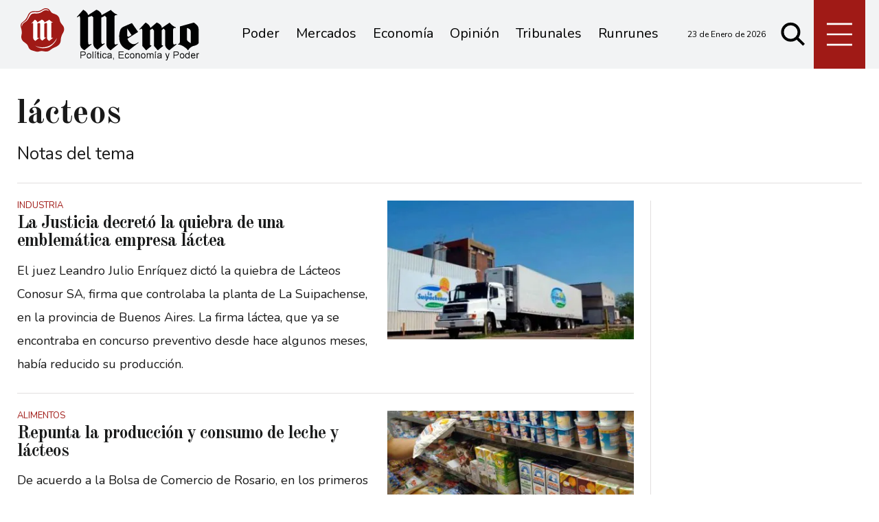

--- FILE ---
content_type: application/javascript; charset=utf-8
request_url: https://fundingchoicesmessages.google.com/f/AGSKWxX9K9Ys-jIRa1s4J1QXs3dVlT1vF14z0IKCU5YFaNz9-YVLTlpCRp1JaL6qevyr4yIx_krfHUpFEM8kxLLj2NJeHOGMSqv6UYjGEtHLyIXO3HrM7o8SrtrHZQzMhSFepgWHoD4qcG3v7zYRFSaNqp1YB0M4JqqJEqiIHexnoV8M-2BdEYcpQ768NJCe/_/adlink./indexmobilead2./img-advert-/ads/rectangle_/ad_show?
body_size: -1289
content:
window['aa088db8-f5dc-4e52-a902-207d51c3290b'] = true;

--- FILE ---
content_type: text/javascript
request_url: https://www.memo.com.ar/files/cachefiles/172ca7b0706d20a2855aafa6d85a52ab.js?
body_size: 16797
content:

var site={};site.button={};site.button.busy=function(id){var o=vsm.object(id);if(!o)return;vsm.addClass(o,'busy');o.setAttribute('disabled',true);return true;};site.button.idle=function(id){var o=vsm.object(id);if(!o)return;vsm.removeClass(o,'busy');vsm.removeClass(o,'hidden');o.removeAttribute('disabled');};site.button.hide=function(id){var o=vsm.object(id);if(!o)return;vsm.addClass(o,'hidden');o.setAttribute('disabled',true);};site.button.enable=function(id){var o=vsm.object(id);if(!o)return;vsm.removeClass(o,'busy');vsm.removeClass(o,'hidden');o.removeAttribute('disabled');};site.form={}
site.form.submited="";site.form.submit=function(f){f=vsm.object(f);var b=f.querySelector("button[type=submit]");b=vsm.object(b);f.setAttribute('onbeforesubmit','site.button.busy(\''+b.id+'\')');var r=vsm.form.submit(f);return false;}
vsm.cmd.push(function(){if(vsm.browser.msie<=8)window.location.href='/1/old-browser/upgrade.html';site.isMobile=(function(){return(vsm.browser.OS=='iphone'||navigator.userAgent.indexOf('android')!=-1||navigator.userAgent.indexOf('Android')!=-1);})();if(site.isMobile){vsm.attachEvent(window,'onscroll',function(){if(window.scrollY>50){vsm.addClass('page','stacked');}if(window.scrollY<60){vsm.removeClass('page','stacked');}});}
vsm.dom.ready(function(){if(site.header&&site.header.init)site.header.init();})})
site.menuMobile=function(){var headerWrapper=vsm.object('header-wrapper');var headerWrapHeader=vsm.object('header');var menuWapper=vsm.object('menu-wrapper');var menuMain=vsm.object('menumain');var searchBox=vsm.object('search-wrapper');var online=vsm.object('chacra-tv-online');if(vsm.hasClass(headerWrapper,'menu')){vsm.removeClass(headerWrapper,'menu');}else{if(menuWapper){menuWapper.appendChild(searchBox);menuWapper.appendChild(online);}
vsm.addClass(headerWrapper,'menu');}}
site.header=site.header||{};site.header.collapseDistance=false;site.header.init=function(settings){var header=vsm.object('page-header');var settings=header.getAttribute('settings');settings=vsm.json(settings);if(settings["collapse-distance"])site.header.collapseDistance=settings["collapse-distance"];site.header.colorMode=false;if(settings["color-mode"])site.header.colorMode=settings["color-mode"];if(settings["classname-on-scroll"])site.header.cssOnScroll=settings["classname-on-scroll"];if(site.header.collapseDistance){vsm.attachEvent(window,'scroll',site.header.checkScrollPosition);}}
site.header.checkScrollPosition=function(){var scrollPosition=(document.documentElement.scrollTop)?document.documentElement.scrollTop:document.body.scrollTop;if(site.header.collapseDistance){var header=vsm.object('page-header');if(site.header.collapseDistance=='auto'){site.header.collapseDistance=header.offsetHeight-60;}
var main=document.getElementsByTagName('main')[0];if(scrollPosition>site.header.collapseDistance){if(site.header.cssOnScroll){if(site.header.colorMode)vsm.replaceClass(header,site.header.colorMode,site.header.cssOnScroll);vsm.addClass(header,site.header.cssOnScroll);}
vsm.addClass(document.documentElement,'page-header-collapsed');var paddingTop=0;if(!main.style.paddingTop){paddingTop=parseInt(vsm.currentStyle(main,'paddingTop'));main.style.paddingTop=site.header.collapseDistance+paddingTop+'px';}}else{if(site.header.cssOnScroll){vsm.removeClass(header,site.header.cssOnScroll);if(site.header.colorMode)vsm.addClass(header,site.header.colorMode);}
vsm.removeClass(document.documentElement,'page-header-collapsed');main.style.removeProperty('padding-top');}}}
site.header.openMainMenu=function(button){var mainMenu=vsm.object('main-menu').cloneNode(true);vsm.object('main-menu-panel-menu').innerHTML='';vsm.object('main-menu-panel-menu').appendChild(mainMenu);vsm.dropdown.show('main-menu-panel',button,'bottom,top,modal',true,true);vsm.overflow.checkAll();}
site.header.closeMainMenu=function(){vsm.dropdown.hide();}
site.searchBox={}
site.searchBox.onFocus=function(input){var searchBoxes=document.querySelectorAll('section.search-box');var searchBox;for(var i=0;i<searchBoxes.length;i++)if(searchBoxes[i].contains(input)){searchBox=searchBoxes[i];break;}
if(searchBox)vsm.addClass(searchBox,'focus');}
site.searchBox.onBlur=function(input){var searchBoxes=document.querySelectorAll('section.search-box');var searchBox;for(var i=0;i<searchBoxes.length;i++)if(searchBoxes[i].contains(input)){searchBox=searchBoxes[i];break;}
if(searchBox&&!searchBox.getAttribute('collapsible'))vsm.removeClass(searchBox,'focus');}
site.loaded=true;
site.searchBox={}
site.searchBox.onFocus=function(input){var searchBoxes=document.querySelectorAll('section.search-box');var searchBox;for(var i=0;i<searchBoxes.length;i++)if(searchBoxes[i].contains(input)){searchBox=searchBoxes[i];break;}
if(searchBox)vsm.addClass(searchBox,'focus');}
site.searchBox.onBlur=function(input){var searchBoxes=document.querySelectorAll('section.search-box');var searchBox;for(var i=0;i<searchBoxes.length;i++)if(searchBoxes[i].contains(input)){searchBox=searchBoxes[i];break;}
if(searchBox&&!searchBox.getAttribute('collapsible'))vsm.removeClass(searchBox,'focus');}
var share={}
share.openList=function(srcElement,url,position){if(!position)position='bottom,top,left,modal';var shareListPanel=vsm.object('dropdown-share-list');if(!shareListPanel){var shareListPanel=document.createElement('DIV');shareListPanel.id='dropdown-share-list';shareListPanel.className='dropdown-panel share-list-panel';shareListPanel.style.display='none';document.body.appendChild(shareListPanel);}
shareListPanel.innerHTML='';vsm.ajaxCall(url,function(response){shareListPanel.innerHTML=response;vsm.image.svgicons.load();vsm.dropdown.show(shareListPanel,srcElement,position,true,true);vsm.dom.eval(shareListPanel);});}
share.openEmailDialog=function(srcElement,url,position){if(!position)position='bottom,top,modal';var shareEmailPanel=vsm.object('shareEmailPanel');if(!shareEmailPanel){var shareEmailPanel=document.createElement('DIV');shareEmailPanel.id='share-email-panel';shareEmailPanel.className='dropdown-panel share-email-panel';shareEmailPanel.style.display='none';document.body.appendChild(shareEmailPanel);}
vsm.dropdown.show(shareEmailPanel,srcElement,position,true,true);vsm.ajaxCall(url,function(response){shareEmailPanel.innerHTML=response;});}
share.closeEmailDialog=function(){vsm.dropdown.hide();}
var googletag=googletag||{};googletag.cmd=googletag.cmd||[];dfpbanners=[];vsm.loadScript('https://www.googletagservices.com/tag/js/gpt.js');function DFPBuild(path,type,id){if(dfpbanners[id])return;switch(type){case'horizontal300':var mapping=googletag.sizeMapping().addSize([900,0],[900,400]).addSize([0,0],[300,100]).build();dfpbanners[id]=googletag.defineSlot(path,[[900,400],[300,100]],id).defineSizeMapping(mapping).addService(googletag.pubads());break;case'horizontal':var mapping=googletag.sizeMapping().addSize([1200,0],[1200,400]).addSize([900,0],[[900,300],[900,400]]).addSize([0,0],[300,300]).build();dfpbanners[id]=googletag.defineSlot(path,[[900,300],[900,400],[1200,400]],id).defineSizeMapping(mapping).addService(googletag.pubads());break;case'cuadradovertical':dfpbanners[id]=googletag.defineSlot(path,[[300,300],[300,600]],id).addService(googletag.pubads());break;case'video_intext':case'video_outstream':dfpbanners[id]=googletag.defineSlot(path,[1,1],id).addService(googletag.pubads());break;case'notas_horizontalvideo':dfpbanners[id]=googletag.defineSlot(path,[[1920,1080],[1280,720]],id).addService(googletag.pubads());break;case'interparrafo':dfpbanners[id]=googletag.defineSlot(path,[[468,60],[320,100],[300,300]],id).addService(googletag.pubads());break;}}
site.list={};site.list.items=function(id){var btn=vsm.object('section-button-'+id);site.button.busy(btn);var sectionItems=vsm.object('section-items-'+id);vsm.removeClass('section-items-'+id,'added');var items=sectionItems.querySelectorAll('[data-type]');for(i=0;i<items.length;i++){if(items[i].getAttribute('data-type')=='item'){vsm.removeClass(items[i],'new');items[i].style.removeProperty('transitionDelay');}}
var url=btn.parentNode.getAttribute('data-url');url=url.split('?');console.log(url);data=url[1];url=url[0];vsm.ajaxCall(url,function(response){var c=document.createElement('DIV');c.innerHTML=response;var items=c.querySelectorAll('[data-type]');btnFound=false;for(i=0;i<items.length;i++){switch(items[i].getAttribute('data-type')){case'item':items[i].style.transitionDelay=0.1*i+'s';vsm.addClass(items[i],'new');sectionItems.appendChild(items[i]);break;case'button':btn.parentNode.setAttribute('data-url',items[i].getAttribute('data-url'));site.button.enable(btn);btnFound=true;break;case'items':break;default:sectionItems.appendChild(items[i]);}}
vsmImageStreaming(false,sectionItems);if(!btnFound)site.button.hide(btn);setTimeout(function(){vsm.addClass(sectionItems,'added')},20);},function(response){site.button.hide(btn);;},'POST',data);return false;};
site.stickynote={}
site.stickynote.close=function(){var p=vsm.object('stickynote');if(!p)return;var id=p.getAttribute('data-vsmid');var a=vsm.object('main-article');vsm.addClass(p,'close');if(vsm.hasClass(a,'wsn'))vsm.removeClass(a,'wsn');localStorage.setItem('stickynote',id);vsm.replaceClass('stickynote-wrapper','visible-scroll','hidden-scroll');site.stickynote.setHeightinToolbar(true);}
site.stickynote.check=function(){var p=vsm.object('stickynote');if(!p)return;var id=p.getAttribute('data-vsmid');var a=vsm.object('main-article');var aid=a.getAttribute('data-vsmid');if(localStorage.getItem('stickynote')==id||aid==id){vsm.addClass(p,'hidden');if(vsm.hasClass(a,'wsn'))vsm.removeClass(a,'wsn');}else{vsm.addClass(p,'visible');vsm.addClass(a,'wsn');}
if(site.isMobile){vsm.addClass(p,'visible');vsm.addClass(a,'wsn');}
site.stickynote.setHeightinToolbar();}
site.stickynote.setHeightinToolbar=function(reset=false){var at=document.querySelector('.article-toolbar');if(!at)return;var sn=vsm.object('stickynote');var snw=vsm.object('stickynote-wrapper');if(!reset&&sn&&snw){var margin=0;if(!vsm.hasClass(sn,'hidden'))margin=44;at.style.marginTop=(snw.clientHeight+margin)+'px';}else{at.style.marginTop='0px';}}
if(typeof vsm.form=="undefined")vsm.form={};vsm.form.submitted=false;vsm.form.processes=0;vsm.form.onelementerror='alert';vsm.form.onerror=false;vsm.form.elementserror=[];vsm.form.error=false;vsm.form.submit=function(f){vsm.form.processes=1;vsm.form.submitButtonEnabled(f,false);var validate=vsm.form.validate(f);if(validate){vsm.form.submitButtonEnabled(f,true);return false;}
vsm.form.processes-=1;if(!vsm.form.error&&vsm.form.processes==0&&vsm.form.submitted){vsm.eval(f.getAttribute('onbeforesubmit'));vsm.form.submitted=false;if(f.getAttribute('ajax')!=null){vsm.ajaxForm(f,function(r){vsm.form.submitButtonEnabled(f,true);vsm.eval(f.getAttribute('onajaxok'),r)},function(r){vsm.form.submitButtonEnabled(f,true);vsm.eval(f.getAttribute('onajaxerror'),r)});return false;}else{vsm.form.confirmCancelEnabled=false;vsm.form.submitButtonEnabled(f,true);return true;}}else{if(vsm.form.processes==0)vsm.form.submitted=false;vsm.form.submitButtonEnabled(f,true);return false;}};vsm.form.submitButtonEnabled=function(frm,value){for(var index=0;index<frm.elements.length;index++){if(frm.elements[index].type=='submit'||frm.elements[index].type=='image')frm.elements[index].disabled=!value;}}
vsm.form.validate=function(f){vsm.form.submitted=f;if(f.getAttribute('onelementerror'))vsm.form.onelementerror=f.getAttribute('onelementerror');if(f.getAttribute('onerror'))vsm.form.onerror=f.getAttribute('onerror');if(f.getAttribute('onelementok'))vsm.form.onelementok=f.getAttribute('onelementok');vsm.form.elementserror=[];for(var index=0;index<f.elements.length;index++){var el=f.elements[index];if(!el.type||el.getAttribute("data-ignoreonsubmit")||!el.name)continue;vsm.form.error=(!vsm.form.element.validate(el));if(vsm.form.error&&!vsm.form.onerror)return true;}
if(vsm.form.onerror&&vsm.form.elementserror.length>0){vsm.eval(vsm.form.onerror,vsm.form.elementserror);return true;}
return false;};vsm.form.confirmCancelEnabled=true;vsm.form.confirmCancel=function(message){if(!message)return;window.onbeforeunload=function(e){if(!e){e=window.event;}
if(vsm.form.confirmCancelEnabled){return message;}else{return;}}}
vsm.form.snapshot=function(f){f=vsm.object(f);if(!f||!f.tagName||f.tagName!='FORM')return false;var date=new Date().toISOString().substr(0,10);f.setAttribute('data-last-snapshot',date);for(var i=0,l=f.elements.length;i<l;i++){var el=f.elements[i];if(!el.name||el.getAttribute('data-no-validate-changes'))continue;switch(el.type){case'checkbox':case'radio':el.setAttribute('defaultChecked',el.checked);break;case'select-one':el.setAttribute('vsmDefaultValue',((el.selectedIndex!=-1)?el.options[el.selectedIndex].value:''));break;case'hidden':el.setAttribute('vsmDefaultValue',el.value);break;case'reset':case'submit':case'button':break;default:if(typeof el.value!='undefined')el.defaultValue=el.value;break;}}}
vsm.form.changed=function(f){f=vsm.object(f);if(!f||!f.tagName||f.tagName!='FORM')return false;if(!f.getAttribute('data-last-snapshot'))return false;var changes=Array();for(var i=0,l=f.elements.length;i<l;i++){var el=f.elements[i];if(!el.name||el.hasAttribute('data-no-validate-changes'))continue;switch(el.type){case'checkbox':case'radio':var defaultChecked=el.getAttribute('defaultChecked');if(defaultChecked==false||defaultChecked=="false"){defaultChecked=false;}else{defaultChecked=true};if(defaultChecked!=el.checked)changes[el.name]=true;break;case'select-one':if(el.getAttribute('vsmDefaultValue')!=((el.selectedIndex!=-1)?el.options[el.selectedIndex].value:''))changes[el.name]={'old':el.getAttribute('vsmDefaultValue'),'new':((el.selectedIndex!=-1)?el.options[el.selectedIndex].value:'')};break;case'hidden':if(el.getAttribute('vsmDefaultValue')!=el.value)changes[el.name]={'old':el.getAttribute('vsmDefaultValue'),'new':el.value};break;case'reset':case'submit':case'button':break;default:if(el.defaultValue!=el.value)changes[el.name]={'old':el.defaultValue,'new':el.value};break;}}
if(Object.keys(changes).length!==0){return Object.keys(changes);}else{return false;}}
vsm.form.element={};vsm.form.element.focus=function(e){e=vsm.object(e);if(!e)return;try{e.focus();}catch(error){return;}}
vsm.form.element.onFocus=function(e){if(e.form&&e.form.getAttribute('data-validate-changes')&&!e.form.getAttribute('data-last-snapshot'))vsm.form.snapshot(e.form);e=vsm.object(e);if(!e)return;var formel=vsm.form.element.container(e);if(formel){vsm.addClass(formel,'focus');}
if(e.getAttribute('maxlength')&&e.getAttribute('charcounter')){e.setAttribute('vsmmaxlength',e.getAttribute('maxlength'));e.removeAttribute('maxlength');}}
vsm.form.element.onInput=function(e){e=vsm.object(e);if(!e)return;if(e.getAttribute('vsmmaxlength')){var counter=vsm.object('vsminputcounter');if(!counter){var counter=document.createElement('DIV');counter.className='charcounter vcphidden';counter.id='vsminputcounter';}
var charleft=e.getAttribute('vsmmaxlength')-e.value.length;if(charleft<0){vsm.addClass(counter,'maxlengthreached');}else{if(charleft>999)charleft='999+';vsm.removeClass(counter,'maxlengthreached');}
counter.innerHTML=charleft;counter.style.marginTop=e.offsetHeight+'px';counter.style.width=e.offsetWidth+'px';e.parentNode.insertBefore(counter,e);vcp.fadeIn(counter);}
if(e.type=='radio'||e.type=='checkbox'){vsm.bind();}}
vsm.form.element.onBlur=function(e,novalidate){e=vsm.object(e);if(!e)return;var formel=vsm.form.element.container(e);if(formel)vsm.removeClass(formel,'focus');var counter=vsm.object('vsminputcounter');if(counter)vcp.fadeOut(counter);if(!novalidate)return(!vsm.form.element.validate(e));return true;}
vsm.form.element.onError=function(e,errormsg){var formel=vsm.form.element.container(e);if(vsm.form.onelementerror)vsm.eval(vsm.form.onelementerror,errormsg,e);if(formel)vsm.addClass(formel,'error');if(vsm.form.submitted&&!vsm.form.onerror){vsm.form.element.focus(e);vsm.form.submitted=false}}
vsm.form.element.onValid=function(e){var formel=vsm.form.element.container(e);vsm.eval(vsm.form.onelementok);if(formel)vsm.replaceClass(formel,' error','');}
vsm.form.element.onCheck=function(e){e=vsm.object(e);if(!e)return;if(e.name){var es=document.getElementsByName(e.name);for(var i=0;i<es.length;i++){var action=es[i].getAttribute('oncheck');if(action)action=vsm.object(action);if(action)vcp.fadeOut(action);}}
var action=e.getAttribute('oncheck');if(!action)return;if(typeof action=='function'){eval(action);return;}
action=vsm.object(action);if(action)vcp.fadeIn(action);}
vsm.form.element.onChange=function(e){e=vsm.object(e);if(!e)return;if(e.getAttribute('instant')&&e.getAttribute('action')){}
var r=vsm.object(e.id+'_reset');if(r){if(e.value.length){r.removeAttribute('disabled');}else{r.setAttribute('disabled',true);if(e.getAttribute('onreset'))eval(e.getAttribute('onreset'));}}}
vsm.form.element.onKeyPress=function(evt,e){var k=vsm.key(evt);switch(k){case 13:if(e.getAttribute('action')&&vsm.form.element.validate(e))vsm.form.element.submit(e);evt.preventDefault();break;}}
vsm.form.element.submit=function(e){e=vsm.object(e);if(!e)return;if(e.getAttribute('action'))eval(e.getAttribute('action'));}
vsm.form.element.label=function(e){if(e.getAttribute){var label=e.getAttribute('label');if(label)return label;}
var formel=vsm.form.element.container(e);if(formel){var labels=formel.getElementsByTagName('LABEL');label=labels[0];var fr=label.getAttribute('for');if(!fr&&vsm.browser.msie)fr=label.htmlFor;var lt=label.innerText;if(!lt)lt=label.textContent;if(label&&lt&&(fr==e.name||fr==e.id))return lt;}
return e.name;}
vsm.form.element.container=function(e){var e=vsm.object(e);if(!e)return;while(e.tagName!='BODY'&&(!e.getAttribute||e.getAttribute('vsmtype')!='formelement')){e=e.parentNode;}
if(e.tagName!='BODY')return e;}
vsm.form.element.validate=function(e){var e=vsm.object(e);if(!e)return;var errormsg=vsm.form.element.validations(e);if(e.getAttribute('data-validatefunction')){errormsg=vsm.eval(e.getAttribute('data-validatefunction'),e);}
if(errormsg){if(vsm.form.onerror)vsm.form.elementserror.push({el:e,error:errormsg})
vsm.form.element.onError(e,errormsg);return false;}else{vsm.form.element.onValid(e);return true;}}
vsm.form.element.validations=function(e){var e=vsm.object(e);if(!e)return;var vsme=vsm.form.element;var errmsg=null;if(vsm.form.submitted&&e.getAttribute('required')&&e.value.length==0)return vsme.error(e,'required');if(e.getAttribute('date')!=null&&e.value){var date=vsm.object(e.id+'_date');if(!date)return false;var min=date.getAttribute('min');var minlabel=null;if(min){if(min.toLowerCase()=='now')minlabel=_('la fecha actual');if(!minlabel)minlabel=vsm.datetime.dateText(min);if(!minlabel){var minObj=document.getElementById(min);if(!minObj&&date.form&&date.form.elements[min])minObj=date.form.elements[min]
if(minObj){min=minObj.value;minlabel=vsm.form.element.label(minObj);}else{min='';}}}
var max=date.getAttribute('max');var maxlabel=null;if(max){if(max.toLowerCase()=='now')maxlabel=_('la fecha actual');if(!maxlabel)maxlabel=vsm.datetime.dateText(max);if(!maxlabel){var maxObj=document.getElementById(max);if(!maxObj&&date.form&&date.form.elements[max])maxObj=date.form.elements[max]
if(maxObj){max=maxObj.value;maxlabel=vsm.form.element.label(maxObj);}else{max='';}}}
var value=vsm.validation.yyyymmdd(e.value,date.getAttribute('precision'),min,max);if(value==-6)return vsme.error(e,'date'+value,e.value,minlabel);if(value==-7)return vsme.error(e,'date'+value,e.value,maxlabel);if(value<0)return vsme.error(e,'date'+value,e.value);}
if(e.getAttribute('removechars')&&e.value){var re=new RegExp("["+e.getAttribute('removechars').replace(/[\-\[\]\/\{\}\(\)\*\+\?\.\\\^\$\|]/g,"\\$&")+"]","g");e.value=e.value.replace(re,'');}
if(e.getAttribute('trim')&&e.value)e.value=vsm.trim(e.value.replace('\t',''));if(e.getAttribute('uppercase')&&e.value)e.value=e.toUpperCase();if(e.getAttribute('lowercase')&&e.value)e.value=e.toLowerCase();if(e.getAttribute('ucfirst')&&e.value)e.value=e.value.charAt(0).toUpperCase()+e.value.slice(1);if(e.getAttribute('capitalize')&&e.value)e.value=e.value.replace(/(\w)(\w*)/g,function(_,i,r){return i.toUpperCase()+(r!=null?r:"");});if(e.type!='file')e.value=vsm.form.toISO8859(e.value);if(e.getAttribute('minlength')!=null&&e.value.length<e.getAttribute('minlength'))return vsme.error(e,'minlength',e.value.length,e.getAttribute('minlength'));if(e.getAttribute('maxlength')!=null&&e.value.length>e.getAttribute('maxlength'))return vsme.error(e,'maxlength',e.value.length,e.getAttribute('maxlength'));if(e.getAttribute('vsmmaxlength')!=null&&e.value.length>e.getAttribute('vsmmaxlength'))return vsme.error(e,'maxlength',e.value.length,e.getAttribute('vsmmaxlength'));if(e.getAttribute('number')!=null&&e.value&&isNaN(e.value))return vsme.error(e,'NaN');if(e.getAttribute('filetypes')!=null&&e.value&&!vsm.validation.filetype(e.value,e.getAttribute('filetypes')))return vsme.error(e,'filetypes',e.value,e.getAttribute('filetypes'));if(e.getAttribute('email')!=null&&e.value&&!vsm.validation.email(e.value))return vsme.error(e,'email',e.value);if(e.getAttribute('allowchars')!=null&&e.value&&!vsm.validation.allowchars(e.value,e.getAttribute('allowchars')))return vsme.error(e,'allowchars',e.value,e.getAttribute('allowchars'));if(e.getAttribute('disallowchars')!=null&&e.value&&!vsm.validation.disallowchars(e.value,e.getAttribute('disallowchars')))return vsme.error(e,'disallowchars',e.value,e.getAttribute('disallowchars'));if(e.getAttribute('min')&&!isNaN(e.getAttribute('min'))&&e.value&&!isNaN(e.value)&&e.value<parseInt(e.getAttribute('min')))return vsme.error(e,'min',e.value,parseInt(e.getAttribute('min')));if(e.getAttribute('max')&&!isNaN(e.getAttribute('max'))&&e.value&&!isNaN(e.value)&&parseInt(e.value)>parseInt(e.getAttribute('max')))return vsme.error(e,'max',e.value,parseInt(e.getAttribute('max')));if(e.getAttribute('match')!=null&&e.value&&e.value&&!vsm.validation.match(e.value,e.getAttribute('match')))return vsme.error(e,'match',e.value,e.getAttribute('match'));if(e.getAttribute('ajax')!=null&&e.value)vsm.form.element.ajax(e);return false;}
vsm.form.element.ajax=function(e){if(e.getAttribute('ajaxvalid')!=e.value){if(vsm.form.submitted)vsm.form.processes+=1;vsm.ajaxCall(e.getAttribute('ajax').replace('%value%',encodeURIComponent(e.value)),function(response){if(response){e.value=response;e.setAttribute('ajaxvalid',response);}else{e.setAttribute('ajaxvalid',e.value);}
vsm.form.element.onValid(e);if(vsm.form.submitted){vsm.form.processes-=1;if(vsm.form.processes==0){vsm.form.confirmCancelEnabled=false;vsm.form.submitted.submit();}}},function(response){if(vsm.form.submitted)vsm.form.processes-=1;var err=eval('('+response+')');if(err['value'])e.value=err['value'];vsm.form.element.onError(e,err['error']);return false;});}}
vsm.form.element.error=function(e,errtype,value,condition){var e=vsm.object(e);if(!e)return;var label=vsm.form.element.label(e);if(e.getAttribute('errormsg')){return e.getAttribute('errormsg').replace('%label%',label).replace('%condition%',condition).replace('%value%',value);}
if(typeof vsm.form.messages!="undefined"&&typeof vsm.form.messages[errtype]!="undefined"){var errormsg=vsm.form.messages[errtype].replace('%label%',label).replace('%condition%',condition).replace('%value%',value);}else{var errormsg='Error in "'+label+'": '+errtype+((condition)?'='+condition:'');}
return errormsg;}
vsm.form.element.reset=function(e){vsm.form.element.setValue(e,'',null,null,null);var c=vsm.form.element.container(e);if(!c)return;var i=c.querySelector('input[type=file]');if(i){i.value='';var t2=i.cloneNode();i.parentNode.insertBefore(t2,i);i.parentNode.removeChild(i);}}
vsm.form.element.getValue=function(e){e=vsm.object(e);if(!e)return;return e.value;}
vsm.form.element.setValue=function(e,value,title,icon,description,tooltip){e=vsm.object(e);if(!e)return;var oldValue=vsm.form.element.getValue(e);var type=e.getAttribute('data-vsmel');switch(type){case'inputdatetime':vsm.form.inputdate.setDate(e,value);break;default:e.value=value;var display=vsm.object(e.id+'_display');if(display){var html;if(!title)title=value;if(!title&&display.getAttribute('data-vsm-default-display'))title=display.getAttribute('data-vsm-default-display');html=title;if(icon)html='<img src="'+icon+'">'+title;if(html){display.innerHTML=html;vsm.replaceClass(display,'vsmhidden','vsmvisible');}else{vsm.replaceClass(display,'vsmvisible','vsmhidden');}
if(tooltip){display.setAttribute('tooltip-pos','right,top');display.setAttribute('tooltip',tooltip);vsm.tooltip.start(display);}}}
if(value!=oldValue){vsm.form.element.onChange(e);var formelement=vsm.form.element.container(e);if(formelement)vsm.replaceClass(formelement,' error','');if(formelement)vsm.dom.element.updated(formelement);vsm.eval(vsm.form.onelementok);}}
vsm.form.element.unLock=function(e){e=vsm.object(e);if(!e)return;e.removeAttribute('readonly');var formel=vsm.form.element.container(e);if(formel)vsm.removeClass(formel,'locked');};vsm.form.element.lock=function(e){e=vsm.object(e);if(!e)return;e.setAttribute('readonly',1);var formel=vsm.form.element.container(e);if(formel)vsm.addClass(formel,'locked');};vsm.form.text={};vsm.form.text.onFocus=function(e){}
vsm.form.text.onBlur=function(e){}
vsm.form.inputfile={};vsm.form.inputfile.select=function(e){e=vsm.object(e);if(!e)return;var file=vsm.object('new_'+e.id);var reset=vsm.object(e.id+'_reset');if(reset){vsm.replaceClass(reset,'vsmhidden','vsmvisible');reset.removeAttribute('disabled');}
var display=vsm.object(e.id+'_display');if(display){var filename=file.value.replace(/^.*[\\\/]/,'');e.value=filename;display.innerHTML=filename;vsm.replaceClass(display,'vsmhidden','vsmvisible');}
vsm.form.element.validate(e);}
vsm.form.inputfile.fileinfo=function(e){var e=vsm.object(e);var size=null;var type=null;var lastModifiedDate=null;var extension=null;var file=null;if(e.files&&e.files[0]){var f=e.files[0];name=f.name;size=f.size;type=f.type;lastModifiedDate=f.lastModifiedDate;file=e.files[0];}else{var name=e.value;}
name=name.split(/(\\|\/)/g).pop();extension=name.split(/\./g).pop().toLowerCase();return{size:size,name:name,type:type,lastModifiedDate:lastModifiedDate,extension:extension,file:file};}
vsm.form.inputdate={};vsm.form.inputdate.oninput=function(e){e=vsm.object(e);if(!e)return;var date,time='';var dateObj=vsm.object(e.id+'_date');var timeObj=vsm.object(e.id+'_time');date=vsm.datetime.validDate(dateObj.value,dateObj.getAttribute('lang'),dateObj.getAttribute('preference'),dateObj.getAttribute('precision'));if(date<0){e.value=date;return;}
if(timeObj){time=vsm.datetime.validTime(timeObj.value);}else{time='';}
if(time<0){e.value=time;return;}
var datetime=date;var precision=vsm.datetime.precision(datetime);if(precision=='d'||precision==''){if(timeObj)vcp.fadeIn(timeObj);}else{if(timeObj){timeObj.value='';vcp.fadeOut(timeObj);}}
if(datetime&&timeObj&&timeObj.style.display!='none'){if(time){datetime=(datetime+' '+time).substr(0,19);}else{datetime=(datetime+' 00:00:00').substr(0,19);}}
e.value=datetime;var ddp=vsm.object(e.id+'_ddp');if(ddp.style.display!='none')vsm.form.inputdate.showCalendar(e);}
vsm.form.inputdate.onblur=function(e,evt){e=vsm.object(e);if(!e)return;var focusTarget=(evt&&evt.relatedTarget);if(focusTarget){var eContainer=vsm.form.element.container(e);var fContainer=vsm.form.element.container(focusTarget);if(eContainer==fContainer&&focusTarget.id.indexOf('time')==-1)return;}
var datetime=e.value;if(!datetime||isNaN(datetime)||datetime*1>0){var dateObj=vsm.object(e.id+'_date');var timeObj=vsm.object(e.id+'_time');dateObj.value=vsm.datetime.dateText(datetime);if(timeObj)timeObj.value=vsm.datetime.timeText(datetime);}
var ddp=vsm.object(e.id+'_ddp');if(ddp)vsm.dropdown.hide(ddp);vsm.form.element.onBlur(e,(!datetime));}
vsm.form.inputdate.showCalendar=function(e){e=vsm.object(e);if(!e)return;var ddp=vsm.object(e.id+'_ddp');var dateObj=vsm.object(e.id+'_date');var value=vsm.datetime.validDate(dateObj.value,dateObj.getAttribute('lang'),dateObj.getAttribute('preference'),dateObj.getAttribute('precision'));var today=new Date();if(dateObj.getAttribute('preference')=='f')today.setDate(today.getDate()+1);if(!value||value<0)value=today.getFullYear()+'-'+('0'+(today.getMonth()+1)).substr(-2)+'-'+('0'+(today.getDate())).substr(-2);var year=value.substr(0,4);var month=value.substr(5,2);var day=value.substr(8,2);if(!isNaN(month)){year=year*1;}else{year=today.getFullYear();}
if(year<1000)year=today.getFullYear();if(!isNaN(month)){month=month*1;}else{month=today.getMonth();}
if(!month)month=1;if(!isNaN(day)){day=day*1;}else{day=today.getDate();}
if(!day)day=1;var min=dateObj.getAttribute('min');var max=dateObj.getAttribute('max');var alreadyOpen=(ddp.style.display!='none');vsm.form.inputdate.createCalendar(e,year,month,day,min,max);vsm.dropdown.show(ddp,e.id+'_calendarbutton','bottom,top,right,left,center',true,true);}
vsm.form.inputdate.days=new Array('Dom','Lun','Mar','Mie','Jue','Vie','Sáb');vsm.form.inputdate.months=new Array('Enero','Febrero','Marzo','Abril','Mayo','Junio','Julio','Agosto','Septiembre','Octubre','Noviembre','Diciembre');vsm.form.inputdate.dateinrange=function(checkdate,min,max){if(isNaN(min)){var minObj=document.getElementById(min);if(!minObj&&dateObj.form&&dateObj.form.elements[min])minObj=dateObj.form.elements[min]
if(minObj){min=minObj.value;}else{min='';}}
if(isNaN(max)){var maxObj=document.getElementById(max);if(!maxObj&&dateObj.form&&dateObj.form.elements[max])maxObj=dateObj.form.elements[max]
if(maxObj){max=maxObj.value;}else{max='';}}
min=(min+'-01-01').substr(0,10);max=(max+'-12-31').substr(0,10);if(min&&checkdate<min)return false;if(max&&checkdate>max)return false;return true;}
vsm.form.inputdate.selectYear=function(e,year,month,day,min,max,selectedYear){var e=vsm.object(e);var obj=vsm.object(e.id+'_ddp');var output='';var cant=25;var from=selectedYear-(cant/2);var to=selectedYear+(cant/2);from=Math.floor(selectedYear/cant)*cant;if(from<0){from=0;to=from+cant;}
if(from>10000-cant){from=10000-cant;}
to=from+cant;output+='<div class="datepicker vcphidden">';output+='<div class=header>';if(from>0)output+='<button type=button class="vcpbutton prev" onClick="vsm.form.inputdate.selectYear('+"'"+e.id+"','"+year+"','"+month+"','"+day+"','"+min+"','"+max+"',"+(selectedYear-cant)+')"></button>';if(to<9999)output+='<button type=button class="vcpbutton next" class="vcpbutton next" onClick="vsm.form.inputdate.selectYear('+"'"+e.id+"','"+year+"','"+month+"','"+day+"','"+min+"','"+max+"',"+(selectedYear+cant)+')"></button>';output+='</div>';output+='<ul class="vcplist years">';var className='';for(y=from;y<to;y++){className=(y==year)?' class=index':'';output+='<li'+className+' onclick="vsm.form.inputdate.selectMonth('+"'"+e.id+"','"+year+"','"+month+"','"+day+"','"+min+"','"+max+"',"+y+')">'+y+'</li>';}
output+='</ul>';output+='</div>';obj.innerHTML=output;vcp.fadeIn(obj.childNodes[0]);}
vsm.form.inputdate.selectMonth=function(e,year,month,day,min,max,selectedYear,selectedMonth){var e=vsm.object(e);var obj=vsm.object(e.id+'_ddp');var output='';output+='<div class="datepicker vcphidden">';output+='<div class=header>';output+='<button type=button class="vcpbutton" onclick="vsm.form.inputdate.selectYear('+"'"+e.id+"','"+year+"','"+month+"','"+day+"','"+min+"','"+max+"',"+selectedYear+')"><h3>'+selectedYear+'</h3></button>';if(selectedYear>1)output+='<button type=button class="vcpbutton prev" onClick="vsm.form.inputdate.selectMonth('+"'"+e.id+"','"+year+"','"+month+"','"+day+"','"+min+"','"+max+"',"+(selectedYear-1)+')"></button>';if(selectedYear<9999)output+='<button type=button class="vcpbutton next" class="vcpbutton next" onClick="vsm.form.inputdate.selectMonth('+"'"+e.id+"','"+year+"','"+month+"','"+day+"','"+min+"','"+max+"',"+(selectedYear+1)+')"></button>';output+='</div>';output+='<ul class="vcplist months">';var className;for(m=0;m<12;m++){className=(year==selectedYear&&m+1==month)?' class=index':'';output+='<li'+className+'  onclick="vsm.form.inputdate.createCalendar('+"'"+e.id+"','"+year+"','"+month+"','"+day+"','"+min+"','"+max+"',"+selectedYear+","+(m+1)+')">'+vsm.form.inputdate.months[m]+'</li>';}
output+='</ul>';output+='</div>';obj.innerHTML=output;vcp.fadeIn(obj.childNodes[0]);}
vsm.form.inputdate.setDate=function(e,date){if(typeof date!='string')return;var e=vsm.object(e);if(!e)return;var dateObj=vsm.object(e.id+'_date');var timeObj=vsm.object(e.id+'_time');if(!dateObj)return;dateObj.value=date.substr(0,10);if(timeObj){if(date.substr(11,8)){timeObj.value=date.substr(11,8);}else{if(vsm.datetime.validTime(timeObj.value)<0)timeObj.value='';}}
vsm.form.inputdate.oninput(e);vsm.form.inputdate.onblur(e);vsm.dropdown.hide(e.id+'_ddp');}
vsm.form.inputdate.createCalendar=function(e,year,month,day,min,max,selectedYear,selectedMonth){var e=vsm.object(e);var obj=vsm.object(e.id+'_ddp');if(!min)min='';if(!max)max='';if(!selectedYear||!selectedMonth){if(!isNaN(year)){year=year*1;selectedYear=year;}
if(!isNaN(month)){month=month*1;selectedMonth=month;}}
date=new Date(selectedYear,selectedMonth-1,1);today=new Date();var startDay=date.getDay();var days=vsm.form.inputdate.days;var months=vsm.form.inputdate.months;var daysinmonth=new Array(31,28,31,30,31,30,31,31,30,31,30,31);if(((selectedYear%4==0)&&(selectedYear%100!=0))||(selectedYear%400==0))daysinmonth[1]=29;var nDays=daysinmonth[selectedMonth-1];output="";prevYear=selectedYear;prevMonth=selectedMonth-1;if(prevMonth==0){prevMonth=12;prevYear=prevYear-1;}
nextYear=selectedYear;nextMonth=selectedMonth+1;if(nextMonth==13){nextMonth=1;nextYear+=1;}
if(!obj)obj='vsmcal_'+Math.round(Math.random(100000));output+='<div class="datepicker">';output+='<div class=header>';output+='<button type=button class="vcpbutton" onclick="vsm.form.inputdate.selectMonth('+"'"+e.id+"','"+year+"','"+month+"','"+day+"','"+min+"','"+max+"',"+selectedYear+","+selectedMonth+')"><h3>'+months[selectedMonth-1]+' '+selectedYear+'</h3></button>';output+='<button type=button tooltip="'+months[prevMonth-1]+' '+prevYear+'" tooltip-pos="top" tooltip-class="vc- vcptooltip vcpbgdark" class="vcpbutton prev" onClick="vsm.form.inputdate.createCalendar('+"'"+e.id+"','"+year+"','"+month+"','"+day+"','"+min+"','"+max+"',"+prevYear+","+prevMonth+')"></button>';output+='<button type=button tooltip="'+months[nextMonth-1]+' '+nextYear+'" tooltip-pos="top" tooltip-class="vc- vcptooltip vcpbgdark" class="vcpbutton next" class="vcpbutton next" onClick="vsm.form.inputdate.createCalendar('+"'"+e.id+"','"+year+"','"+month+"','"+day+"','"+min+"','"+max+"',"+nextYear+","+nextMonth+')"></button>';output+='</div>';output+='<ul class="vcplist dow">';for(var i=0;i<7;i++)output+='<li class="dow" unselectable>'+days[i]+'</li>';output+='</ul>';output+='<ul class="vcplist days">';column=0;for(i=0;i<startDay;i++){output+='<li class="noday" unselectable>&nbsp;</li>';column++;}
height=0;for(i=1;i<=nDays;i++){if((selectedYear==year)&&(selectedMonth==month)&&(i==day)){istoday=true;}else{istoday=false;}
linkdate=selectedYear+"-";linkdate+=(selectedMonth<10)?'0'+selectedMonth:selectedMonth;linkdate+="-";linkdate+=(i<10)?'0'+i:i;if(1==1){output+='<li class="day'+((istoday)?' index':'')+'" tooltip="'+i+' '+months[selectedMonth-1].toLowerCase()+' '+selectedYear+'" tooltip-pos="top" tooltip-class="vc- vcptooltip vcpbgdark" onclick="vsm.form.element.setValue(\''+e.id+'\', \''+linkdate+'\');">'+i+'</li>';}else{output+='<li class="disabled" unselectable>'+i+'</li>';}
column++;if(column==7){height+=1;column=0;}}
for(i=0;i<7-column;i++){output+='<li class="noday" unselectable>&nbsp;</li>';}
if(height<5){for(i=0;i<7;i++){output+='<li class="noday" unselectable>&nbsp;</li>';}}
output+='</ul>';output+='</div>';obj.innerHTML=output;vsm.tooltip.start();}
vsm.validation={};vsm.validation.yyyymmdd=function(value,precision,min,max){if(value<0)return value;var value=value.replace(/\//gi,'-');if(!value.match(/^[0-9]{4}$/)&&!value.match(/^[0-9]{4}\-[0-9]{2}$/)&&!value.match(/^[0-9]{4}\-[0-9]{2}\-[0-9]{2}$/)&&!value.match(/^[0-9]{4}\-[0-9]{2}\-[0-9]{2} [0-9]{2}\:[0-9]{2}\:[0-9]{2}$/))return-1;var y=value.substring(0,4)*1;var m=value.substring(5,7)*1-1;var d=value.substring(8,10)*1;var h=value.substring(11,13)*1;var n=value.substring(14,16)*1;var s=value.substring(17,19)*1;if(!precision)precision='d';var p=vsm.datetime.precision(value);if(precision=='d'&&p!='d')return-4;if(precision=='m'&&(p!='d'&&p!='m'))return-5;if(precision=='d'){var dt=new Date(y,m,d);if(y!=dt.getFullYear()||m!=dt.getMonth()||d!=dt.getDate())return-3;if(h&&n){if(h<0||h>23)return-2;if(n<0||n>59)return-2;if(s<0||s>59)return-2;}}
switch(p){case'y':value=value.substr(0,4);break;case'm':value=value.substr(0,7);break;}
if(min&&min.substr(0,4)!='0000'&&y!='0000'){var minprecision=vsm.datetime.precision(min);switch(minprecision){case'y':min=min.substr(0,4);break;case'm':min=min.substr(0,7);break;}
if(min.length<19)min=min+('0000-01-01 00:00:00').substr(-19+min.length);completeValue=value+('9999-12-31 23:59:59').substr(-19+value.length);if(min>completeValue)return-6;}
if(max&&max.substr(0,4)!='0000'&&y!='0000'){var maxprecision=vsm.datetime.precision(max);switch(maxprecision){case'y':max=max.substr(0,4);break;case'm':max=max.substr(0,7);break;}
if(max.length<19)max=max+('9999-12-31 23:59:59').substr(-19+max.length);completeValue=value+('0000-01-01 00:00:00').substr(-19+value.length);if(max<completeValue)return-7;}
return true;}
vsm.validation.email=function(value){var filter=/^([a-zA-Z0-9_\.\-])+\@(([a-zA-Z0-9\-])+\.)+([a-zA-Z0-9]{2,8})+$/;if(!filter.test(value))return false;return true;}
vsm.validation.allowchars=function(value,allowchars){var length=value.length;for(var i=0;i<length;i++){if(allowchars.indexOf(value.charAt(i))==-1)return false;}
return true;}
vsm.validation.disallowchars=function(value,disallowchars){var length=value.length;for(var i=0;i<length;i++){if(disallowchars.indexOf(value.charAt(i))!=-1)return false;}
return true;}
vsm.validation.match=function(value,match){return value.match(match);}
vsm.validation.filetype=function(value,filetypes){if(!filetypes)return false;if(value.lastIndexOf(".")==-1)return false;var fileext=(value.substring(value.lastIndexOf(".")+1)).toLowerCase();filetypes=filetypes.replace('.','').toLowerCase();if(filetypes&&(','+filetypes+',').indexOf(','+fileext+',')==-1)return false;return true;}
vsm.form.html={}
vsm.form.html.focus=function(e){var i=document.getElementById(e+'-input');var t=document.getElementById(e+'-toolbar');t.style.visibility='visible';}
vsm.form.html.blur=function(e){var i=document.getElementById(e+'-input');var t=document.getElementById(e+'-toolbar');t.style.visibility='hidden';return;e=window.event||e;var ae=e.target||e.srcElement;}
vsm.form.html.command=function(e,cmd,d,v){var i=document.getElementById(e+'-input');i.focus();document.execCommand(cmd,d,v);vsm.form.html.refresh(e);}
vsm.form.html.execCommand=function(command,showUI,value){try{document.execCommand(command,showUI,value);}catch(e){switch(command){case'insertHTML':if(document.selection&&document.selection.createRange){var range=document.selection.createRange();if(range.pasteHTML)range.pasteHTML(value);}
break;}}}
vsm.form.html.queryCommand=function(b){var cmd=b.getAttribute('data-command');if(!cmd.length)return;var v=document.queryCommandValue(cmd);if(!v||v=='false'){vsm.replaceClass(b,'pressed','');}else{vsm.addClass(b,'pressed');}}
vsm.form.html.refresh=function(e){var t=document.getElementById(e+'-toolbar');for(var i=0;i<t.childNodes.length;i++){var b=t.childNodes[i];if(b.nodeType!=3&&b.tagName=='BUTTON'&&b.getAttribute('data-command')!='CreateLink'){vsm.form.html.queryCommand(t.childNodes[i]);}}}
vsm.form.html.createLink=function(e){var url='http://';var url=prompt('URL',url);if(url.length)vsm.form.html.command(e,'CreateLink',false,url);}
vsm.form.toISO8859=function(text){text=text.replace(/\u201C|\u201D|\uFF02|\u201F/g,'"');text=text.replace(/\u2019/g,"'");text=text.replace(/\ufffd/g,"");text=text.replace(/\u04D5/g,"");text=text.replace(/\u2026/g,"...");text=text.replace(/\u2013|\u002D|\u058A|\u05BE|\u1806|\u2010|\u2011|\u2012|\u2014|\u2015|\uFE63|\uFF0D/g,"-");return text;}
vsm.form.sanitizeHTML=function(html,allowedTags,options){var allowedTags=completeAllowedTags(allowedTags);var aTags=Array('form','audio','video','applet','frame','frameset','noframes','button','table','object','button','select','datalist','map','script','style');var tags='';for(var i=0;i<aTags.length;i++){var tag=aTags[i];if(allowedTags.indexOf(','+tag+',')==-1)tags+='|'+tag;}
tags=tags.substring(1);if(tags){var re=new RegExp('<('+tags+')\\b[^<]*(?:(?!<\\/('+tags+')>)<[^<]*)*<\\/('+tags+')>','gi');html=html.replace(re,'');}
var aTags=Array('p','div','h1','h2','h3','h4','h5','h6','address','pre','dd');var tags='';for(var i=0;i<aTags.length;i++){var tag=aTags[i];if(allowedTags.indexOf(','+tag+',')==-1)tags+='|'+tag;}
tags=tags.substring(1);if(tags){var re=new RegExp('<('+tags+')([^>]*)>(.*?)<\\/('+tags+')([^>]*)>','gi');html=html.replace(re,'<p$2>$3</p> ');}
if(allowedTags.indexOf(',p,')==-1&&allowedTags.indexOf(',br,')!=-1){html=html.replace(/<p([^>]*)>/gi,'').replace(/<\/p([^>]*)>/gi,'<br>');}
html=html.replace(/<\/?([a-z][a-z0-9]*)\b[^>]*>/gi,function($0,$1){return allowedTags.indexOf(','+$1.toLowerCase()+',')>-1?$0:'';});html=html.replace(/\s{2,}/g,' ');var d=document.createElement('DIV');d.innerHTML=html;vsm.form.sanitizeDOM(d,options);html=d.innerHTML;html=vsm.form.toISO8859(html);return html.replace(/&nbsp;/g,' ');function completeAllowedTags(allowedTags){if(!allowedTags)return'';allowedTags=','+allowedTags.toLowerCase()+',';if(allowedTags.indexOf(',b,')!=-1)allowedTags+='strong,';if(allowedTags.indexOf(',table,')!=-1)allowedTags+='tbody,thead,tr,td,col,colgroup,th,tfoot,';if(allowedTags.indexOf(',ul,')!=-1||allowedTags.indexOf(',ol,')!=-1)allowedTags+='li,';if(allowedTags.indexOf(',p,')!=-1)allowedTags+='br,';if(allowedTags.indexOf(',dl,')!=-1)allowedTags+='dt,dd,';if(allowedTags.indexOf(',object,')!=-1)allowedTags+='param,embed,';if(allowedTags.indexOf(',select,')!=-1||allowedTags.indexOf(',datalist,')!=-1)allowedTags+='option,optgroup,';if(allowedTags.indexOf(',audio,')!=-1||allowedTags.indexOf(',video,')!=-1)allowedTags+='source,track,';if(allowedTags.indexOf(',figure,')!=-1)allowedTags+='figcaption,';if(allowedTags.indexOf(',map,')!=-1)allowedTags+='area,';return allowedTags;}}
vsm.form.sanitizeDOM=function(element,options){var l=element.childNodes.length;for(var i=0;i<l;i++){var child=element.childNodes[i];switch(child.nodeType){case 8:element.removeChild(child);i--;l--;break;case 1:for(var a=0;a<child.attributes.length;a++){var attrName=child.attributes[a].nodeName;if(attrName.substr(0,2).toLowerCase()=='on'||attrName.toLowerCase()=='id'||attrName.toLowerCase()=='style'||attrName.toLowerCase()=='background'||attrName.toLowerCase()=='bgcolor'||attrName.toLowerCase()=='class'){child.removeAttribute(child.attributes[a].nodeName);a--;}}
element.replaceChild(child,vsm.form.sanitizeDOM(child,options));break;}}
return element;}
vsm.clipboardData=function(event){return event.clipboardData?event.clipboardData:window.clipboardData?window.clipboardData:false;}
vsm.form.html.onCopy=function(event,command){var s=(window.getSelection())?window.getSelection():document.selection();if(s.rangeCount>0){var r=s.getRangeAt(0);var df=r.cloneContents();if(command=='cut')vsm.form.html.execCommand('insertHTML',false,'');var div=document.createElement('DIV');div.appendChild(df);var clipboard=vsm.clipboardData(event);try{clipboard.setData("text/plain",div.innerText);clipboard.setData("text/html",'<!--vsmclipboard-->'+div.innerHTML);}catch(e){clipboard.setData("text",div.innerText);}}
return false;}
vsm.form.html.onCut=function(event){return vsm.form.html.onCopy(event,'cut');}
vsm.form.html.onPaste=function(event,allowedTags){var paste;var clipboard=vsm.clipboardData(event);if(clipboard){try{paste=clipboard.getData('text/html');}catch(e){}
if(!paste)try{paste=clipboard.getData('text/plain');paste='<p>'+paste.replace(/\r\n/g,"</p><p>")+'</p>';}catch(e){}
if(!paste)try{paste=clipboard.getData('text');paste='<p>'+paste.replace(/\r\n/g,"</p><p>")+'</p>';}catch(e){}}
if(paste){if(paste.indexOf('<!--vsmclipboard')==-1){paste=vsm.form.sanitizeHTML(paste,allowedTags);}else{paste=paste.replace(/<!--vsmclipboard-->/g,'').replace(/<!--StartFragment-->/g,'').replace(/<!--EndFragment-->/g,'');}
vsm.form.html.execCommand('insertHTML',false,paste)}else{alert('No puede pegar. No hay acceso al clipboard');}
return false;}
vsm.form.html.pasteIE=function(event,allowedTags){var auxdiv=document.createElement('DIV');document.body.appendChild(auxdiv);auxdiv.style.position='absolute';auxdiv.style.top='0px';auxdiv.style.left='0px';auxdiv.style.height='300px';auxdiv.style.width='300px';auxdiv.style.border='1px solid yellow';auxdiv.style.overflow='hidden';auxdiv.contentEditable='true';auxdiv.innerHTML='Auxdiv';var range=document.body.createTextRange();range.moveToElementText(auxdiv);range.execCommand('Paste');return;if(auxdiv.innerHTML.length==0){var msg;msg='Has denegado al sitio el acceso al portapapeles de tu equipo.\n';msg+='Se necesita acceder al portapapeles para revisar el formato del contenido antes de pegarlo.\n';msg+='A partir de ahora no podrás pegar contenido. Para solucionar esto, actualiza la página y permite al sitio acceder al contenido del portapapeles.';alert(msg);auxdiv.contentEditable='false';document.body.removeChild(auxdiv);return false;}
auxdiv.innerHTML=rteStripPaste(auxdiv.innerHTML);range.moveToElementText(auxdiv);range.execCommand('Copy');auxdiv.contentEditable='false';document.body.removeChild(auxdiv);return false;}
vsm.form.inputsuggest={};vsm.form.inputsuggest.timeOut=null;vsm.form.inputsuggest.ajaxHandler=null;vsm.form.inputsuggest.lastSearch=null;vsm.form.inputsuggest.busyTimeout=null;vsm.form.inputsuggest.onClick=function(el,evt){var display=document.getElementById(el.id+'_display');var valueList=document.getElementById(el.id+'_values');var suggestList=document.getElementById(el.id+'_suggestlist');var srcElement=evt.srcElement;if(srcElement.getAttribute('data-vsmel')=='removebutton'){vsm.form.inputsuggest.removeElement(srcElement.parentNode);}else{var srcEl=evt.srcElement;while(srcEl!=display&&srcEl.tagName!='LI'){srcEl=srcEl.parentNode;}
if(srcEl.tagName!='LI'||!el.getAttribute('multiple')){if(suggestList&&suggestList.getAttribute('searchtype')=='preloaded')vsm.form.inputsuggest.switchSuggestList(el,evt);vsm.form.inputsuggest.setFocus(el);}}}
vsm.form.inputsuggest.setFocus=function(el){el=vsm.object(el);if(vsm.hasClass(el.id+'_display','nowrite'))return;var id=el.id;var input=document.getElementById(id+'_input');var curElement=document.activeElement;if(curElement==input){vsm.form.inputsuggest.onFocus(el);}else{if(input){input.focus();}}
vsm.addClass(el.id+'_display','writing');}
vsm.form.inputsuggest.ajaxCreateElement=function(item,url){var value=item.getAttribute('value');item.removeAttribute('value');item.removeAttribute('onselect');var key=vsm.randomID();item.setAttribute('waiting_id',key);vcp.ajaxCall(url+value.replace('&','%26'),function(response){if(isNaN(response)){vcp.pageMessage.error(response);}else{response=response.replace(' ','');var elements=document.querySelectorAll('li[waiting_id='+key+']');for(var i=0;i<elements.length;i++){elements[i].removeAttribute('waiting_id');elements[i].setAttribute('value',vsm.trim(response));for(var k=0;k<elements[i].attributes.length;k++){var attrib=elements[i].attributes[k];if(attrib.specified){var value=attrib.value;var newValue=value.replace(/%id%/g,response);if(value!=newValue)elements[i].setAttribute(attrib.name,newValue);}}
elements[i].innerHTML=elements[i].innerHTML.replace(/%id%/g,response);if(elements[i]!=item){var input=vsm.object(elements[i].parentNode.id.replace('_values',''));if(input)vsm.form.inputsuggest.refreshValues(input);}}}});return true;}
vsm.form.inputsuggest.selectElement=function(el,item){var ddp=vsm.object(el.id+'_ddp');var list=vsm.object(el.id+'_suggestlist');if(!item&&vsm.dropdown.visible(ddp))item=vsm.list.activeItem(list);if(item&&!item.hasAttribute('unselectable')){var result=true;var onselect=item.getAttribute('onselect');if(onselect){if(onselect.indexOf('(')!=-1){onselect=onselect.replace('this','item');result=eval(onselect);}else{result=eval(onselect+'(item)');}}
if(result){var selectedItem=item.cloneNode(true);vsm.form.inputsuggest.addElement(el,selectedItem);vsm.form.inputsuggest.setFocus(el);}}
vsm.form.inputsuggest.hideSuggestList(el);if(!el.getAttribute('multiple'))vsm.removeClass(el.id+'_display','writing');if(item){return item;}else{return false;}}
vsm.form.inputsuggest.addElement=function(el,selectedItem){if(typeof selectedItem=='string'){var temp=document.createElement('DIV');temp.innerHTML=selectedItem;if(temp.childNodes&&temp.childNodes[0].tagName=='LI')selectedItem=temp.childNodes[0];else return;delete temp;}
el=vsm.object(el);selectedItem.id=vsm.randomID('isv');var valueList=values=vsm.object(el.id+'_values');var suggestList=document.getElementById(el.id+'_suggestlist');var input=document.getElementById(el.id+'_input');var multiple=el.getAttribute('multiple');if(!multiple)values.innerHTML='';var addvalue=true;if(multiple&&!el.getAttribute('duplicate')){for(var i=0;i<values.childNodes.length;i++)if(values.childNodes[i].getAttribute('value')==selectedItem.getAttribute('value')){addvalue=false;break;}}
if(addvalue){vsm.list.addItem(valueList,selectedItem,false);vsm.form.inputsuggest.refreshValues(el);var tooltip=selectedItem.getAttribute('tproc');if(tooltip){selectedItem.setAttribute('tooltip',tooltip);if(multiple){selectedItem.setAttribute('tooltip-pos','top,right,bottom,left');}else{selectedItem.setAttribute('tooltip-pos','right,top,bottom,left');}}
vsm.tooltip.start(selectedItem);if(!multiple){var preloadedList=suggestList.getAttribute('searchtype')=='preloaded';if(preloadedList)selectedItem.removeAttribute('removable');}}}
vsm.form.inputsuggest.removeElement=function(element){if(element.nodeName=='LI'){var valueList=element.parentNode;vsm.list.item.remove(element);}else if(element.nodeName=='UL'){var valueList=element;vsm.list.removeSelectedItems(valueList);}
var id=valueList.id.replace('_values','');var el=document.getElementById(id);vsm.form.inputsuggest.refreshValues(el);vsm.form.inputsuggest.setFocus(el);var input=vsm.object(el.id+'_input');input.value='';}
vsm.form.inputsuggest.onBlur=function(el){vsm.form.element.onBlur(el);var id=el.id;vsm.removeClass(id+'_display','focus');vsm.removeClass(id+'_display','writing');vsm.form.inputsuggest.hideSuggestList(el);vsm.form.inputsuggest.busy(el,false);};vsm.form.inputsuggest.onFocus=function(el){vsm.form.element.onFocus(el);var id=el.id;vsm.addClass(el.id+'_display','focus');if(!el.value)vsm.addClass(el.id+'_display','writing');if(el.getAttribute('multiple'))vsm.form.inputsuggest.resizeInput(el);var valueList=document.getElementById(el.id+'_values');vsm.list.reset(valueList);}
vsm.form.inputsuggest.busy=function(el,value){clearTimeout(vsm.form.inputsuggest.busyTimeout);var busy=vsm.object(el.id+'_busy');if(busy)busy.style.display=(value)?'':'none';}
vsm.form.inputsuggest.resizeInput=function(el){el=vsm.object(el);if(el.getAttribute('multiple')){var id=el.id;var display=document.getElementById(id+'_display');var input=document.getElementById(id+'_input');var valueList=document.getElementById(el.id+'_values');if(valueList.childNodes.length){input.style.width='0';var width=display.clientWidth-input.offsetLeft-20;if(width<50)width=display.clientWidth-21;input.style.width=width+'px';}else{input.style.width='100%';}
display.scrollTop=input.parentNode.scrollHeight;}}
vsm.form.inputsuggest.showSuggestList=function(el){var ddp=vsm.object(el.id+'_ddp');var input=vsm.object(el.id+'_input');var display=vsm.object(el.id+'_display');var suggestList=vsm.object(el.id+'_suggestlist');var maxWidth=parseInt(vsm.currentStyle(ddp,'max-width'));if(!maxWidth||maxWidth>display.offsetWidth){ddp.style.minWidth=display.offsetWidth+'px';}else{ddp.style.minWidth=maxWidth+'px';}
vsm.dropdown.show(ddp,display,'bottom,top,right,left,center',true);}
vsm.form.inputsuggest.hideSuggestList=function(el){var ddp=vsm.object(el.id+'_ddp');var list=vsm.object(el.id+'_suggestlist');var input=vsm.object(el.id+'_input');list.removeAttribute('selected');if(!(vsm.hasClass(el.id+'_display','single')&&el.getAttribute('keepwriting'))){input.value='';}
vsm.dropdown.hide(ddp);vsm.form.inputsuggest.lastSearch=null;}
vsm.form.inputsuggest.switchSuggestList=function(el,evt){if(vsm.hasClass(el.id+'_display','nowrite'))return;if(vsm.dropdown.visible(el.id+'_ddp')){vsm.form.inputsuggest.hideSuggestList(el);}else{vsm.form.inputsuggest.search(el);vsm.form.inputsuggest.setFocus(el);}
evt.stopPropagation();evt.preventDefault();return false;}
vsm.form.inputsuggest.onMouseOver=function(el,evt){var srcElement=evt.srcElement;while(srcElement.tagName!='LI'&&srcElement.tagName!='UL')srcElement=srcElement.parentNode;if(srcElement.tagName=='LI')vsm.form.inputsuggest.suggestCurrentItem(el,srcElement);}
vsm.form.inputsuggest.onMouseDown=function(el,evt){var srcElement=evt.srcElement;while(srcElement.tagName!='LI'&&srcElement.tagName!='UL')srcElement=srcElement.parentNode;if(srcElement.tagName=='LI')vsm.form.inputsuggest.selectElement(el,srcElement);evt.preventDefault();return false;}
vsm.form.inputsuggest.suggestCurrentItem=function(el,item){vsm.list.item.setIndex(item,true);return item;}
vsm.form.inputsuggest.onKeyDown=function(el,event){var input=vsm.object(el.id+'_input');var ddp=vsm.object(el.id+'_ddp');var valueList=vsm.object(el.id+'_values');var suggestList=vsm.object(el.id+'_suggestlist');var text=vsm.trim(input.value);switch(event.keyCode){case 9:if(!event.shiftKey&&vsm.dropdown.visible(ddp)&&vsm.list.activeItem(suggestList)){vsm.form.inputsuggest.selectElement(el);return false;}
break;case 13:if(vsm.dropdown.visible(ddp)){if(vsm.list.activeItem(suggestList)){vsm.form.inputsuggest.selectElement(el);}else{if(el.getAttribute('cancreate')){eval(el.getAttribute('cancreate')+'(el, \''+text+'\')');vsm.form.inputsuggest.hideSuggestList(el);}}}else{vsm.form.inputsuggest.search(el);}
return false;break;case 8:if(!text){if(vsm.dropdown.visible(ddp)){vsm.form.inputsuggest.hideSuggestList(el);}else{if(el.getAttribute('multiple')&&valueList.childNodes.length){var item=valueList.childNodes[valueList.childNodes.length-1];if(item.querySelector('.removebutton'))vsm.form.inputsuggest.removeElement(item);}}}
break;case 40:if(!vsm.dropdown.visible(ddp))vsm.form.inputsuggest.search(el);vsm.form.inputsuggest.suggestCurrentItem(el,vsm.list.nextItem(suggestList,true));return false;break;case 38:if(!vsm.dropdown.visible(ddp))vsm.form.inputsuggest.search(el);vsm.form.inputsuggest.suggestCurrentItem(el,vsm.list.previousItem(suggestList,true));return false;break;case 33:if(!vsm.dropdown.visible(ddp))return true;vsm.form.inputsuggest.suggestCurrentItem(el,vsm.list.itemOnTop(suggestList,true,true));return false;break;case 34:if(!vsm.dropdown.visible(ddp))return true;vsm.form.inputsuggest.suggestCurrentItem(el,vsm.list.itemOnBottom(suggestList,true,true));return false;break;case 46:if(!el.getAttribute('multiple')&&!vsm.hasClass(el.id+'_display','writing')){var item=valueList.childNodes[0];if(item&&item.querySelector('.removebutton'))vsm.form.inputsuggest.removeElement(item);return false;}
break;case 27:if(vsm.dropdown.visible(ddp)){vsm.form.inputsuggest.hideSuggestList(el);event.stopPropagation();return false;}
break;case 188:return false;case 226:default:break;}
return true;}
vsm.form.inputsuggest.onKeyUp=function(el,event){var input=document.getElementById(el.id+'_input');var text=vsm.trim(input.value.toLowerCase());var ddp=vsm.object(el.id+'_ddp');if((text&&event.keyCode!=13)||vsm.dropdown.visible(ddp))vsm.form.inputsuggest.search(el);}
vsm.form.inputsuggest.refreshValues=function(el){el=vsm.object(el);if(el.id.substr(-7)=='_values')el=vsm.object(el.id.substr(0,el.id.length-7));var valuelist=vsm.object(el.id+'_values');var values='';for(var i=0;i<valuelist.childNodes.length;i++){if(!vsm.hasClass(valuelist.childNodes[i],'removing')){var value=valuelist.childNodes[i].getAttribute('value');if(value)values+=','+value;}}
values=values.substring(1);el.value=values;var input=document.getElementById(el.id+'_input');if(input&&input.getAttribute('placeholder')&&el.value){input.setAttribute('vsmplaceholder',input.getAttribute('placeholder'));input.removeAttribute('placeholder');}else if(input&&input.getAttribute('vsmplaceholder')&&!el.value){input.setAttribute('placeholder',input.getAttribute('vsmplaceholder'));input.removeAttribute('vsmplaceholder');}
if(el.getAttribute('onchange')){var onChange=el.getAttribute('onchange');if(onChange.indexOf('(')!=-1){onChange=onChange.replace('this','el');result=eval(onChange);}else{result=eval(onChange+'(el)');}}}
vsm.form.inputsuggest.reset=function(el){var valuelist=vsm.object(el.id+'_values');valuelist.innerHTML='';vsm.form.inputsuggest.refreshValues(el);}
vsm.form.inputsuggest.search=function(el){vsm.tooltip.hide();var suggestList=vsm.object(el.id+'_suggestlist');var searchType=suggestList.getAttribute('searchtype');if(searchType=='ajax'){var timeout=10;}else{var timeout=10;}
var input=vsm.object(el.id+'_input');vsm.addClass(el.id+'_display','writing');var text=vsm.trim(input.value);if(vsm.form.inputsuggest.lastSearch===text)return;vsm.form.inputsuggest.lastSearch=text;clearTimeout(vsm.form.inputsuggest.timeOut);var suggestList=vsm.object(el.id+'_suggestlist');if(searchType=='ajax'){var list=suggestList.querySelectorAll('li:not([prefixlist])');for(var i=0,s=list.length;i<s&&list[i].parentNode.removeChild(list[i]);i++);vsm.addClass(suggestList,'vcploading');}
var ddp=vsm.object(el.id+'_ddp');if(vsm.dropdown.visible(ddp)){var display=vsm.object(el.id+'_display');vsm.dropdown.setPosition(ddp,display,'bottom, top, right, left',true);}else{vsm.form.inputsuggest.showSuggestList(el);}
suggestList.style.display='';var error=vsm.object(el.id+'_error');error.style.display='none';if(searchType=='ajax'){vsm.form.inputsuggest.showSuggestList(el);}
vsm.form.inputsuggest.timeOut=setTimeout(function(){if(searchType=='ajax'){if(vcp){vsm.form.inputsuggest.ajaxHandler=vcp.ajaxCall(suggestList.getAttribute('ajax')+vsm.trim(input.value).replace('&','%26')+((el.value)?'&value='+el.value:''),function(response){vsm.form.inputsuggest.found(el,response);},function(response){vsm.form.inputsuggest.error(el,response);},null,null,vsm.form.inputsuggest.ajaxHandler);}else{vsm.form.inputsuggest.ajaxHandler=vsm.ajaxCall(suggestList.getAttribute('ajax')+vsm.trim(input.value)+((el.value)?'&value='+el.value:''),function(response){vsm.form.inputsuggest.found(el,response);},function(response){vsm.form.inputsuggest.error(el,response);},null,null,vsm.form.inputsuggest.ajaxHandler);}}else{var matchCount=vsm.list.match(suggestList,text,el.getAttribute('listlength'));if(matchCount){vsm.form.inputsuggest.found(el);}else{vsm.form.inputsuggest.error(el);}}},timeout);}
vsm.form.inputsuggest.found=function(el,response){var suggestList=vsm.object(el.id+'_suggestlist');var input=vsm.object(el.id+'_input');if(response){var list=suggestList.querySelectorAll('li:not([prefixlist])');for(var i=0,s=list.length;i<s&&list[i].parentNode.removeChild(list[i]);i++);suggestList.innerHTML+=response;var firstItem=vsm.list.firstItem(suggestList,true);vsm.list.item.select(firstItem,false,false);var ddp=vsm.object(el.id+'_ddp');if(vsm.dropdown.visible(ddp)){var display=vsm.object(el.id+'_display');vsm.dropdown.setPosition(ddp,display,'bottom,top,right,left',true);}}else{var ddp=vsm.object(el.id+'_ddp');if(vsm.dropdown.visible(ddp)){var display=vsm.object(el.id+'_display');vsm.dropdown.setPosition(ddp,display,'bottom,top,right,left',true);}else{vsm.form.inputsuggest.showSuggestList(el);}}
var error=vsm.object(el.id+'_error');error.style.display='none';vsm.removeClass(suggestList,'vcploading');if(!input.value&&el.value&&!el.getAttribute('multiple')){var ll=suggestList.childNodes.length;var activeItem=null;for(var i=0;i<ll;i++)if(suggestList.childNodes[i].getAttribute('value')==el.value)activeItem=suggestList.childNodes[i];if(activeItem)vsm.form.inputsuggest.suggestCurrentItem(el,activeItem);}else{if(!el.getAttribute('cancreate'))vsm.form.inputsuggest.suggestCurrentItem(el,vsm.list.firstItem(suggestList,true));}}
vsm.form.inputsuggest.error=function(el,response){var suggestList=vsm.object(el.id+'_suggestlist');suggestList.style.display='none';var error=vsm.object(el.id+'_error');if(response)error.innerHTML=response;error.style.display='';var ddp=vsm.object(el.id+'_ddp');if(vsm.dropdown.visible(ddp)){var display=vsm.object(el.id+'_display');vsm.dropdown.setPosition(ddp,display,'bottom,top,right,left',true);}else{vsm.form.inputsuggest.showSuggestList(el);}
vsm.removeClass(suggestList,'vcploading');}
vsm.datetime={}
vsm.datetime.precision=function(datetime){if(!datetime)return;var d=datetime.substr(8,2);if(d!='00')return'd';var m=datetime.substr(5,2);if(m!='00')return'm';return'y';}
vsm.datetime.validYear=function(year){if(isNaN(year))return;if(year<1||year>9999)return;if(year<=29){year=(year*1)+2000;}
if(year>=30&&year<=99)year=(year*1)+1900;return(year*1);}
vsm.datetime.validMonth=function(month){if(isNaN(month)){month=month.replace(/^(ene|jan).*/g,1);month=month.replace(/^(feb|fev).*/g,2);month=month.replace(/^(mar).*/g,3);month=month.replace(/^(abr|apr).*/g,4);month=month.replace(/^(may|mai).*/g,5);month=month.replace(/^(jun).*/g,6);month=month.replace(/^(jul).*/g,7);month=month.replace(/^(ago|aug).*/g,8);month=month.replace(/^(sep|set).*/g,9);month=month.replace(/^(oct|out).*/g,10);month=month.replace(/^(nov).*/g,11);month=month.replace(/^(dic|dec|dez).*/g,12);if(isNaN(month))return;}else{if(month<1||month>12)return;}
return(month*1);}
vsm.datetime.validDay=function(day){if(isNaN(day)){var aux=day.replace(/st|nd|rd|th|ro|°|\&ord;/g,'');if(isNaN(aux)){day=day.replace(/primero|primeiro|first/g,1);if(isNaN(day))return;}else{day=aux;}}
if(day<1||day>31)return;return(day*1);}
function relativeDow(date,dow,futureOrPast){if(futureOrPast=='f'){var days=(dow+(7-date.getDay()))%7;if(!days)days=7;date.setDate(date.getDate()+days);}else{var days=(7-(dow-date.getDay()))%7;if(!days)days=7;date.setDate(date.getDate()-days);}
return date;}
function dowText(date){}
function dowNumber(text){var dowNames=Array('domingo','lunes','martes','miercoles','jueves','viernes','sabado','sunday','monday','tuesday','wednesday','thursday','friday','saturday','domingo','segunda','terca','quarta','quinta','sexta','sabado','dom','lun','mart','mie','jue','vie','sab','sun','mon','tue','wed','thu','fri','sat','dom','seg','ter','qua','qui','sex','sab');var pos=dowNames.indexOf(text);if(pos!=-1)pos=pos%7;return pos;}
vsm.datetime.relativeDate=function(value,language,preference){var date=new Date();if(value=='ahora'||value=='ya'){return('0'+date.getFullYear()).substr(-4)+' '+('0'+(date.getMonth()+1)).substr(-2)+' '+('0'+date.getDate()).substr(-2)+' '+('0'+date.getHours()).substr(-2)+':'+('0'+date.getMinutes()).substr(-2);}else if(value=='hoy'||value=='today'||value=='hoje'){return('0'+date.getFullYear()).substr(-4)+' '+('0'+(date.getMonth()+1)).substr(-2)+' '+('0'+date.getDate()).substr(-2);}else if(value=='ayer'||value=='yesterday'||value=='ontem'){date.setDate(date.getDate()-1);return('0'+date.getFullYear()).substr(-4)+' '+('0'+(date.getMonth()+1)).substr(-2)+' '+('0'+date.getDate()).substr(-2);}else if(value=='manana'||value=='tomorrow'||value=='amanha'){date.setDate(date.getDate()+1);return('0'+date.getFullYear()).substr(-4)+' '+('0'+(date.getMonth()+1)).substr(-2)+' '+('0'+date.getDate()).substr(-2);}else{var next=Array('proxima','proximo','next','que viene','siguiente');var past=Array('pasado','pasada','que paso','anterior','last','ago');if(value.match(new RegExp('('+next.join('|')+')'))){preference='f';}else if(value.match(new RegExp('('+past.join('|')+')'))){preference='p';}
var dowName=value.replace(new RegExp('('+next.join('|')+'|'+past.join('|')+')','g'),'').replace(/\s+/g,' ').trim();var dowNum=dowNumber(dowName);if(dowNum!=-1){date=relativeDow(date,dowNum,preference);return('0'+date.getFullYear()).substr(-4)+' '+('0'+(date.getMonth()+1)).substr(-2)+' '+('0'+date.getDate()).substr(-2);}else{return value;}}
return value;}
vsm.datetime.relativeTime=function(value,language,preference){}
vsm.datetime.timeText=function(value){var h=value.substr(11,2);if(!isNaN(h))h=h*1;var m=value.substr(14,2);if(!isNaN(m))m=m*1;if((h&&isNaN(h))||(m&&isNaN(m)))return;var t=('0'+h).substr(-2)+':'+('0'+m).substr(-2);return t;}
vsm.datetime.dateText=function(value){lang='es';if(value==null)return;var y=value.substr(0,4);var m=value.substr(5,2);var d=value.substr(8,2);var repeat=(y=='0000');if(isNaN(y)||isNaN(m)||isNaN(y))return;var o='';if(d*1){if(!repeat){var date=new Date(y,m-1,d);switch(lang){case'es':var dow=Array('Domingo','Lunes','Martes','Miércoles','Jueves','Viernes','Sábado');break;}
o+=dow[date.getDay()]+', '+(d*1)+' de ';}else{o+=(d*1)+' de ';}}
if(m*1){switch(lang){case'es':var months=Array('Enero','Febrero','Marzo','Abril','Mayo','Junio','Julio','Agosto','Septiembre','Octubre','Noviembre','Diciembre');break;}
o+=((o)?months[m-1].toLowerCase():months[m-1]);if(!repeat)o+=' de ';}
if(y*1){if(!o){switch(lang){case'es':o+='Año';break;}
o+=' ';}
o+=y;}
return o;}
vsm.datetime.validDate=function(value,language,preference,precision){if(!preference)preference='p';var date,year,month,day;var oToday=new Date();var today=('0'+oToday.getFullYear()).substr(-4)+'-'+('0'+(oToday.getMonth()+1)).substr(-2)+'-'+('0'+oToday.getDate()).substr(-2)+' '+('0'+oToday.getHours()).substr(-2)+':'+('0'+oToday.getMinutes()).substr(-2);value=value.replace(/à|á|â|ã|ä|å/g,"a").replace(/è|é|ê|ë/g,"e").replace(/ì|í|î|ï/g,"i").replace(/ò|ó|ô|õ|ö|ø/g,"o").replace(/ù|ú|û|ü/g,"u").replace(/ñ/g,"n").replace(/ç/g,"c");value=value.toLowerCase().replace(/º|°|\(|\)|;|,|\/|\.|-|\\| de | del | el |el |ano |year | ano | year /g,' ').trim();if(value.length==0)return value;value=value.replace(/\s+/g,' ').trim();value=vsm.datetime.relativeDate(value,language,preference);console.log('relative '+value);value=value.replace(/lunes |martes |miercoles |jueves |viernes |sabado |domingo |lun |mie |jue |vie |sab |dom /g,' ');value=value.replace(/\s+/g,' ').trim();var aValue=value.split(' ');switch(language){case'es':var d=0;var m=1;break;case'pt':var d=0;var m=1;break;case'en':var d=1;var m=0;break;default:var d=1;var m=0;break;}
switch(aValue.length){case 1:if(!isNaN(value)){if(vsm.datetime.validYear(value)&&value>99){year=vsm.datetime.validYear(value);}else{return-1;}}else if(vsm.datetime.validMonth(value)){month=vsm.datetime.validMonth(value);year=oToday.getFullYear();date=('0'+year).substr(-4)+'-'+('0'+month).substr(-2)+'-'+('0'+day).substr(-2);if(preference=='f'&&date<today){year+=1;date=('0'+year).substr(-4)+'-'+('0'+month).substr(-2)+'-'+('0'+day).substr(-2);}else if(preference=='p'&&date>today){year-=1;}}
break;case 2:if(!isNaN(aValue[0])&&aValue[0]>31&&vsm.datetime.validYear(aValue[0])&&aValue[0]>99&&vsm.datetime.validMonth(aValue[1])){year=vsm.datetime.validYear(aValue[0]);month=vsm.datetime.validMonth(aValue[1]);}else if(vsm.datetime.validMonth(aValue[0])&&!isNaN(aValue[1])&&aValue[1]>99&&vsm.datetime.validYear(aValue[1])){year=vsm.datetime.validYear(aValue[1]);month=vsm.datetime.validMonth(aValue[0]);}else{if(vsm.datetime.validDay(aValue[d])&&vsm.datetime.validMonth(aValue[m])){day=vsm.datetime.validDay(aValue[d]);month=vsm.datetime.validMonth(aValue[m]);}else if(vsm.datetime.validDay(aValue[m])&&vsm.datetime.validMonth(aValue[d])){day=vsm.datetime.validDay(aValue[m]);month=vsm.datetime.validMonth(aValue[d]);}else{day=undefined;month=undefined;}
if(day&&month){if(precision=='d'){year=oToday.getFullYear();date=('0'+year).substr(-4)+'-'+('0'+month).substr(-2)+'-'+('0'+day).substr(-2);if(preference=='f'&&date<today){year+=1;date=('0'+year).substr(-4)+'-'+('0'+month).substr(-2)+'-'+('0'+day).substr(-2);}else if(preference=='p'&&date>today){year-=1;date=('0'+year).substr(-4)+'-'+('0'+month).substr(-2)+'-'+('0'+day).substr(-2);}}else{year='0000';date=('0'+year).substr(-4)+'-'+('0'+month).substr(-2)+'-'+('0'+day).substr(-2);}}}
break;default:if(!isNaN(aValue[0])&&aValue[0]>99&&vsm.datetime.validYear(aValue[0])&&vsm.datetime.validMonth(aValue[1])&&vsm.datetime.validDay(aValue[2])){year=vsm.datetime.validYear(aValue[0]);month=vsm.datetime.validMonth(aValue[1]);day=vsm.datetime.validDay(aValue[2]);}else if(vsm.datetime.validDay(aValue[d])&&vsm.datetime.validMonth(aValue[m])&&vsm.datetime.validYear(aValue[2])){day=vsm.datetime.validDay(aValue[d]);month=vsm.datetime.validMonth(aValue[m]);year=vsm.datetime.validYear(aValue[2]);}else if(vsm.datetime.validDay(aValue[m])&&vsm.datetime.validMonth(aValue[d])&&vsm.datetime.validYear(aValue[2])){day=vsm.datetime.validDay(aValue[m]);month=vsm.datetime.validMonth(aValue[d]);year=vsm.datetime.validYear(aValue[2]);}
break;}
if(year){if(month){if(day){date=('0'+year).substr(-4)+'-'+('0'+month).substr(-2)+'-'+('0'+day).substr(-2);var dt=new Date(year,month-1,day);if((year!='0000'&&year!=dt.getFullYear())||(month-1)!=dt.getMonth()||day!=dt.getDate())return-3;}else{date=('0'+year).substr(-4)+'-'+('0'+month).substr(-2)+'-00';}}else{date=('0'+year).substr(-4)+'-00-00';}}else{return-1;}
if(aValue.length>3){var time=aValue[3]+((aValue[4])?' '+aValue[4]:'')+((aValue[5])?' '+aValue[5]:'');time=vsm.datetime.validTime(time);if(time<0){return-1;}else{return date+' '+time;}}else{return date;}}
vsm.datetime.validTime=function(value){value=value.toLowerCase();if(value.indexOf('pm')!=-1){var pm=true;}else{var pm=false;}
value=value.replace('am','').replace('pm','').trim();value=value.replace(/;|,|\/|\.|-|\\| /g,':').trim();var aValue=value.split(':');if(aValue.length>3||(aValue[0]&&isNaN(aValue[0]))||(aValue[1]&&isNaN(aValue[1]))||(aValue[2]&&isNaN(aValue[2])))return-2;if(aValue.length==1&&aValue[0].length==4){aValue[1]=aValue[0].substr(2,2);aValue[0]=aValue[0].substr(0,2);}
if(aValue.length==1&&aValue[0].length==6){aValue[2]=aValue[0].substr(4,2);aValue[1]=aValue[0].substr(2,2);aValue[0]=aValue[0].substr(0,2);}
if(aValue[0]){aValue[0]=aValue[0]*1;}else{aValue[0]=0;}
if(aValue[1]){aValue[1]=aValue[1]*1;}else{aValue[1]=0;}
if(aValue[2]){aValue[2]=aValue[2]*1;}else{aValue[2]=0;}
if(aValue[0]<0||(pm&&aValue[0]>12)||(!pm&&aValue[0]>23))return-2;if(aValue[1]<0||aValue[1]>59)return-2;if(aValue[2]<0||aValue[2]>59)return-2;if(pm)aValue[0]+=12;if(aValue[0]==24)aValue[0]=0;var time=('0'+aValue[0]).substr(-2)+':'+('0'+aValue[1]).substr(-2)+':'+('0'+aValue[2]).substr(-2);return time;}
if(typeof vsm=="undefined")var vsm={};if(typeof vsm.form=="undefined")vsm.form={};vsm.form.messages={"required":"%label% es requerido.","minlength":"%label% debe tener al menos %condition% caracteres y tiene %value%.","maxlength":"%label% debe tener %condition% caracteres como máximo y tiene %value%.","NaN":"%label% debe ser numérico.","min":"%label% no puede ser menor que %condition% y tiene valor %value%.","max":"%label% no puede ser mayor que %condition% y tiene valor %value%.","email":"La dirección de correo no es válida","date-1":"%label% no contiene una fecha válida.","date-2":"%label% no contiene una hora válida.","date-3":"%label% no contiene una fecha válida.","date-4":"%label% debe ser más precisa. Debe especificar un día determinado.","date-5":"%label% debe ser más precisa. Debe especificar al menos un mes determinado.","date-6":"%label% no puede ser anterior a la %condition%.","date-7":"%label% no puede ser posterior a la %condition%.","filetypes":"%label% no es un tipo de archivo válido.<br>Tipos de archivo válidos: %condition%","allowchars":"%label% contiene caracteres no permitidos. Caracteres permitidos: %condition%","disallowchars":"%label% contiene caracteres no permitidos. Caracteres no permitidos: %condition%","match":"%label% no tiene el formato esperado."}

--- FILE ---
content_type: application/javascript; charset=utf-8
request_url: https://fundingchoicesmessages.google.com/f/AGSKWxWd06hSHtu3CWqQjsuhFsBYC7zHxUrTjxVR_tqB0BZKD7a1kt0iXk7qQZVdZhl7TO7SWTBz8wD43cIrtkZMv8HSClcJ6tVhSrtrmYkXhfAlry-LSQoLwP_v0E9OtZBs6nxhchb_CQ==?fccs=W251bGwsbnVsbCxudWxsLG51bGwsbnVsbCxudWxsLFsxNzY5MjEzOTkyLDU3MzAwMDAwMF0sbnVsbCxudWxsLG51bGwsW251bGwsWzcsOSw2XSxudWxsLDIsbnVsbCwiZXMiLG51bGwsbnVsbCxudWxsLG51bGwsbnVsbCwxXSwiaHR0cHM6Ly93d3cubWVtby5jb20uYXIvdGVtYS82NjA1LyIsbnVsbCxbWzgsIms2MVBCam1rNk8wIl0sWzksImVuLVVTIl0sWzE5LCIyIl0sWzE3LCJbMF0iXSxbMjQsIiJdLFsyOSwiZmFsc2UiXV1d
body_size: 235
content:
if (typeof __googlefc.fcKernelManager.run === 'function') {"use strict";this.default_ContributorServingResponseClientJs=this.default_ContributorServingResponseClientJs||{};(function(_){var window=this;
try{
var qp=function(a){this.A=_.t(a)};_.u(qp,_.J);var rp=function(a){this.A=_.t(a)};_.u(rp,_.J);rp.prototype.getWhitelistStatus=function(){return _.F(this,2)};var sp=function(a){this.A=_.t(a)};_.u(sp,_.J);var tp=_.ed(sp),up=function(a,b,c){this.B=a;this.j=_.A(b,qp,1);this.l=_.A(b,_.Pk,3);this.F=_.A(b,rp,4);a=this.B.location.hostname;this.D=_.Fg(this.j,2)&&_.O(this.j,2)!==""?_.O(this.j,2):a;a=new _.Qg(_.Qk(this.l));this.C=new _.dh(_.q.document,this.D,a);this.console=null;this.o=new _.mp(this.B,c,a)};
up.prototype.run=function(){if(_.O(this.j,3)){var a=this.C,b=_.O(this.j,3),c=_.fh(a),d=new _.Wg;b=_.hg(d,1,b);c=_.C(c,1,b);_.jh(a,c)}else _.gh(this.C,"FCNEC");_.op(this.o,_.A(this.l,_.De,1),this.l.getDefaultConsentRevocationText(),this.l.getDefaultConsentRevocationCloseText(),this.l.getDefaultConsentRevocationAttestationText(),this.D);_.pp(this.o,_.F(this.F,1),this.F.getWhitelistStatus());var e;a=(e=this.B.googlefc)==null?void 0:e.__executeManualDeployment;a!==void 0&&typeof a==="function"&&_.To(this.o.G,
"manualDeploymentApi")};var vp=function(){};vp.prototype.run=function(a,b,c){var d;return _.v(function(e){d=tp(b);(new up(a,d,c)).run();return e.return({})})};_.Tk(7,new vp);
}catch(e){_._DumpException(e)}
}).call(this,this.default_ContributorServingResponseClientJs);
// Google Inc.

//# sourceURL=/_/mss/boq-content-ads-contributor/_/js/k=boq-content-ads-contributor.ContributorServingResponseClientJs.en_US.k61PBjmk6O0.es5.O/d=1/exm=ad_blocking_detection_executable,kernel_loader,loader_js_executable,web_iab_tcf_v2_signal_executable/ed=1/rs=AJlcJMztj-kAdg6DB63MlSG3pP52LjSptg/m=cookie_refresh_executable
__googlefc.fcKernelManager.run('\x5b\x5b\x5b7,\x22\x5b\x5bnull,\\\x22memo.com.ar\\\x22,\\\x22AKsRol_zVcPGxKd-7RZzP4-XygKlSDQbfQuA58IccUdkUSEXQVarlL2zUlP4ofCaftJnp9hRf7QqtFNbIz7tmMuZnK8uTWPzrU1gAUGoiJuDzowEJWoWIM6GV5Rpo0pRAbSl6vVxlHOimK1HZMW4S-7dJGJGlh4Kcw\\\\u003d\\\\u003d\\\x22\x5d,null,\x5b\x5bnull,null,null,\\\x22https:\/\/fundingchoicesmessages.google.com\/f\/AGSKWxUGgeSDAIh-t9_q8EoMNMAX9-IySCZl5WfJ42jS9m6Y6uYOTn9pPwnc8aE1qjaDuLt-TtAF1QGTINLKJ1WKz8JD9h22vKXX-9JWz45N2Bw25xNoXIPSYtVsawcaN-PTkYh43ZxyJw\\\\u003d\\\\u003d\\\x22\x5d,null,null,\x5bnull,null,null,\\\x22https:\/\/fundingchoicesmessages.google.com\/el\/AGSKWxVmpvA3D1nAUbnPleZdwnxAJ0vS3xaO4gjxIVamPlOVSCKwVDmhqnm2aPaLud8NmXJ48x9iIDlhedH3wJ7PdNISN-pcp-pQ3-O86Tn85GlctEVfHiCOjpMA-DpAdGaDCeamKoa85w\\\\u003d\\\\u003d\\\x22\x5d,null,\x5bnull,\x5b7,9,6\x5d,null,2,null,\\\x22es\\\x22,null,null,null,null,null,1\x5d,null,\\\x22Configuración de la privacidad y las cookies\\\x22,\\\x22Cerrar\\\x22,null,null,null,\\\x22Gestionado por Google Cumple el TCF de IAB. ID de CMP: 300\\\x22\x5d,\x5b3,1\x5d\x5d\x22\x5d\x5d,\x5bnull,null,null,\x22https:\/\/fundingchoicesmessages.google.com\/f\/AGSKWxWRTWwvGcnPjw8iHDMGjPsXpsWYyLJUPH2fhFdgb_nLw6xgkchw0qIeCy_Auc-ZcsLxq7PcvOKa7N0vfzvFJ5xECIcmH-JM7BdFKCQLW2VjgBTkbOoX0X3U6Iq-YClwzq-Px8BIKg\\u003d\\u003d\x22\x5d\x5d');}